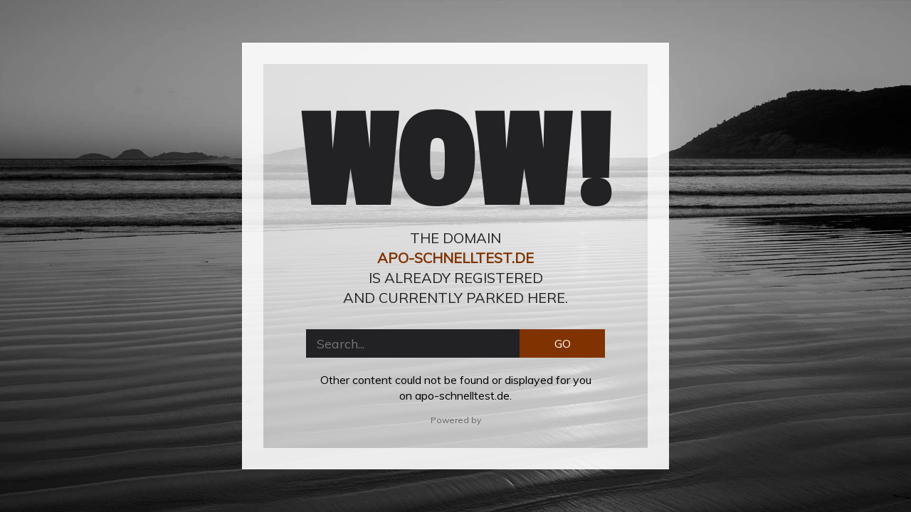

--- FILE ---
content_type: text/html; charset=UTF-8
request_url: https://apo-schnelltest.de/offline?a=114170000
body_size: 683
content:

<!DOCTYPE html>
<html lang="en">
<head>
	<meta http-equiv="refresh" content="4;url=https://www.platform-8.com/fuer-apotheken">
	<meta charset="utf-8">
	<meta http-equiv="X-UA-Compatible" content="IE=edge">
	<meta name="viewport" content="width=device-width, initial-scale=1">
	<title>apo-schnelltest.de&nbsp;Domainparking @ P8.DIGITAL</title>
	<link href="https://fonts.googleapis.com/css?family=Muli:400" rel="stylesheet">
	<link href="https://fonts.googleapis.com/css?family=Passion+One" rel="stylesheet">
	<link type="text/css" rel="stylesheet" href="/custom_error_pages/css/font-awesome.min.css" />
	<link type="text/css" rel="stylesheet" href="/custom_error_pages/css/style.css" />
	<style>
		#LOGO > path.logocolor1 {
    		fill: #803300;
		}
		
		.notfound-search button {
			background: #803300;
		}
		.mydomain {
			color: #803300;
			font-weight: bold;
		}
	</style>
</head>
<body>
	<div id="notfound" style="background-image: url('/custom_error_pages/img/bg-1.jpg');">
		<div class="notfound-bg" style="background-image: url('/custom_error_pages/img/bg-1.jpg');"></div>
		<div class="notfound">
			<div class="notfound-404">
				<h1>WOW!</h1>
			</div>
			<h2>The domain <br /><span class="mydomain">apo-schnelltest.de</span> <br />is already registered <br />and currently parked here.</h2>
			<form class="notfound-search" role="search" method="get" id="googlesearch" action="https://www.google.de/search?safe=strict&source=hp&q=" target="_blank">
				<input type="text" placeholder="Search..." value="" name="q">
				<button type="submit">GO</button>
			</form>
			<p>Other content could not be found or displayed for you <br />on apo-schnelltest.de.</p>
			<div class="small">Powered by <div class="logosvg"></div></div>
		</div>
	</div>
</body>
</html>


--- FILE ---
content_type: text/css
request_url: https://apo-schnelltest.de/custom_error_pages/css/style.css
body_size: 839
content:
* {
  -webkit-box-sizing: border-box;
          box-sizing: border-box;
}

body {
  font-family: 'Muli', sans-serif;
  padding: 0;
  margin: 0;
}

#notfound {
  position: relative;
  height: 100vh;
}

#notfound .notfound-bg {
  position: absolute;
  width: 100%;
  height: 100%;
  background-size: cover;
  background-position: 50% 50%;
}

#notfound .notfound-bg:after {
  content: '';
  position: absolute;
  width: 100%;
  height: 100%;
  background-color: rgba(0, 0, 0, 0.25);
}

#notfound .notfound {
  position: absolute;
  left: 50%;
  top: 50%;
  -webkit-transform: translate(-50%, -50%);
      -ms-transform: translate(-50%, -50%);
          transform: translate(-50%, -50%);
}

#notfound .notfound:after {
  content: '';
  position: absolute;
  left: 50%;
  top: 50%;
  -webkit-transform: translate(-50% , -50%);
      -ms-transform: translate(-50% , -50%);
          transform: translate(-50% , -50%);
  width: 100%;
  height: 600px;
  background-color: rgba(255, 255, 255, 0.7);
  -webkit-box-shadow: 0px 0px 0px 30px rgba(255, 255, 255, 0.7) inset;
          box-shadow: 0px 0px 0px 30px rgba(255, 255, 255, 0.7) inset;
  z-index: -1;
}

.notfound {
  max-width: 600px;
  width: 100%;
  text-align: center;
  padding: 50px;
  line-height: 1.4;
}

.notfound .notfound-404 {
  position: relative;
  height: 200px;
}

.notfound .notfound-404 h1 {
  font-family: 'Passion One', cursive;
  position: absolute;
  left: 50%;
  top: 65%;
  -webkit-transform: translate(-50%, -50%);
      -ms-transform: translate(-50%, -50%);
          transform: translate(-50%, -50%);
  font-size: 200px;
  margin: 0px;
  color: #222225;
  text-transform: uppercase;
}

.notfound h2 {
  font-family: 'Muli', sans-serif;
  font-size: 20px;
  font-weight: 400;
  text-transform: uppercase;
  color: #222225;
  margin-top: 20px;
  margin-bottom: 20px;
}

.notfound-search {
  position: relative;
  padding-right: 120px;
  max-width: 420px;
  width: 100%;
  margin: 30px auto 20px;
}

.notfound-search input {
  font-family: 'Muli', sans-serif;
  width: 100%;
  height: 40px;
  padding: 3px 15px;
  color: #fff;
  font-weight: 400;
  font-size: 18px;
  background: #222225;
  border: none;
}

.notfound-search button {
  font-family: 'Muli', sans-serif;
  position: absolute;
  right: 0px;
  top: 0px;
  width: 120px;
  height: 40px;
  text-align: center;
  border: none;
  background: #ff00b4;
  cursor: pointer;
  padding: 0;
  color: #fff;
  font-weight: 400;
  font-size: 16px;
  text-transform: uppercase;
}

.notfound a {
  font-family: 'Muli', sans-serif;
  display: inline-block;
  font-weight: 400;
  text-decoration: none;
  background-color: transparent;
  color: #222225;
  text-transform: uppercase;
  font-size: 14px;
}

.notfound-social {
  margin-bottom: 15px;
}
.notfound-social>a {
  display: inline-block;
  height: 40px;
  line-height: 40px;
  width: 40px;
  font-size: 14px;
  color: #fff;
  background-color: #222225;
  margin: 3px;
  -webkit-transition: 0.2s all;
  transition: 0.2s all;
}
.notfound-social>a:hover {
  color: #fff;
  background-color: #ff00b4;
}

@media only screen and (max-width: 480px) {
  .notfound .notfound-404 {
    height: 146px;
  }

  .notfound .notfound-404 h1 {
    font-size: 146px;
  }

  .notfound h2 {
    font-size: 22px;
  }
}

.small {
	font-size: 0.75em;
	margin-bottom: 20px;
	color: #666666;
}

svg#LOGO {
    height: 0.9em;
}

#LOGO > path.logocolor1 {
    fill: #ff00b4;
}

#LOGO > path.logocolor2 {
    fill: currentcolor;
}



